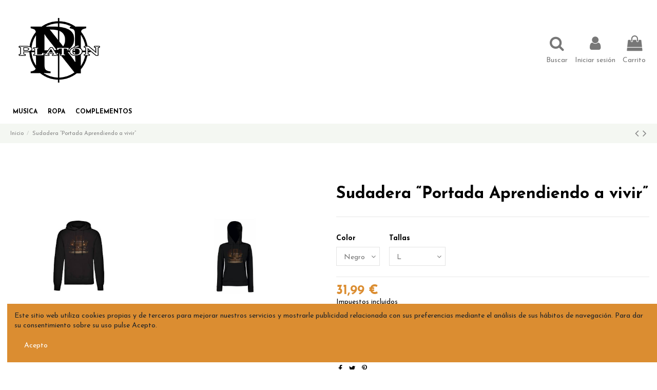

--- FILE ---
content_type: text/html; charset=utf-8
request_url: https://www.lawebdehabitus.com/platon/inicio/3257-35425-sudadera-portada-aprendiendo-a-vivir.html
body_size: 14177
content:
<!doctype html>
<html lang="es">

<head>
    
        
  <meta charset="utf-8">


  <meta http-equiv="x-ua-compatible" content="ie=edge">



  


  
  



  <title>Sudadera “Portada Aprendiendo a vivir” Color Negro Tallas L</title>
  
    
  
  
    
  
  <meta name="description" content="">
  <meta name="keywords" content="">
    
      <link rel="canonical" href="https://www.lawebdehabitus.com/platon/inicio/3257-sudadera-portada-aprendiendo-a-vivir.html">
    

  
      

  
    <script type="application/ld+json">
  {
    "@context": "https://schema.org",
    "@id": "#store-organization",
    "@type": "Organization",
    "name" : "La Web de Habitus",
    "url" : "https://www.lawebdehabitus.com/platon/",
  
      "logo": {
        "@type": "ImageObject",
        "url":"https://www.lawebdehabitus.com/platon/img/logo-171516903867.jpg"
      }
      }
</script>

<script type="application/ld+json">
  {
    "@context": "https://schema.org",
    "@type": "WebPage",
    "isPartOf": {
      "@type": "WebSite",
      "url":  "https://www.lawebdehabitus.com/platon/",
      "name": "La Web de Habitus"
    },
    "name": "Sudadera “Portada Aprendiendo a vivir” Color Negro Tallas L",
    "url":  "https://www.lawebdehabitus.com/platon/inicio/3257-35425-sudadera-portada-aprendiendo-a-vivir.html"
  }
</script>


  <script type="application/ld+json">
    {
      "@context": "https://schema.org",
      "@type": "BreadcrumbList",
      "itemListElement": [
                  {
            "@type": "ListItem",
            "position": 1,
            "name": "Inicio",
            "item": "https://www.lawebdehabitus.com/platon/"
          },              {
            "@type": "ListItem",
            "position": 2,
            "name": "Sudadera “Portada Aprendiendo a vivir”",
            "item": "https://www.lawebdehabitus.com/platon/inicio/3257-35425-sudadera-portada-aprendiendo-a-vivir.html#/color-negro/tallas-l"
          }          ]
    }
  </script>


  

  
        <script type="application/ld+json">
  {
    "@context": "https://schema.org/",
    "@type": "Product",
    "@id": "#product-snippet-id",
    "name": "Sudadera “Portada Aprendiendo a vivir”",
    "description": "",
    "category": "Inicio",
    "image" :"https://www.lawebdehabitus.com/platon/9358-home_default/sudadera-portada-aprendiendo-a-vivir.jpg",    "sku": "PLATON",
    "mpn": "PLATON"
        ,
    "brand": {
      "@type": "Brand",
      "name": "La Web de Habitus"
    }
            ,
    "weight": {
        "@context": "https://schema.org",
        "@type": "QuantitativeValue",
        "value": "0.600000",
        "unitCode": "kg"
    }
        ,
    "offers": {
      "@type": "Offer",
      "priceCurrency": "EUR",
      "name": "Sudadera “Portada Aprendiendo a vivir”",
      "price": "31.99",
      "url": "https://www.lawebdehabitus.com/platon/inicio/3257-35425-sudadera-portada-aprendiendo-a-vivir.html#/11-color-negro/28-tallas-l",
      "priceValidUntil": "2026-02-05",
              "image": ["https://www.lawebdehabitus.com/platon/9358-thickbox_default/sudadera-portada-aprendiendo-a-vivir.jpg","https://www.lawebdehabitus.com/platon/9357-thickbox_default/sudadera-portada-aprendiendo-a-vivir.jpg"],
            "sku": "PLATON",
      "mpn": "PLATON",
                    "availability": "https://schema.org/InStock",
      "seller": {
        "@type": "Organization",
        "name": "La Web de Habitus"
      }
    }
      }
</script>


  
    
  



    <meta property="og:type" content="product">
    <meta property="og:url" content="https://www.lawebdehabitus.com/platon/inicio/3257-35425-sudadera-portada-aprendiendo-a-vivir.html">
    <meta property="og:title" content="Sudadera “Portada Aprendiendo a vivir” Color Negro Tallas L">
    <meta property="og:site_name" content="La Web de Habitus">
    <meta property="og:description" content="">
            <meta property="og:image" content="https://www.lawebdehabitus.com/platon/9358-thickbox_default/sudadera-portada-aprendiendo-a-vivir.jpg">
        <meta property="og:image:width" content="1100">
        <meta property="og:image:height" content="1422">
    




      <meta name="viewport" content="initial-scale=1,user-scalable=no,maximum-scale=1,width=device-width">
  


  <meta name="theme-color" content="rgba(0,0,0,0.09)">
  <meta name="msapplication-navbutton-color" content="rgba(0,0,0,0.09)">


  <link rel="icon" type="image/vnd.microsoft.icon" href="https://www.lawebdehabitus.com/platon/img/favicon-1.ico?1715169038">
  <link rel="shortcut icon" type="image/x-icon" href="https://www.lawebdehabitus.com/platon/img/favicon-1.ico?1715169038">
    




    <link rel="stylesheet" href="https://www.lawebdehabitus.com/platon/themes/warehouse/assets/cache/theme-45348364.css" type="text/css" media="all">




<link rel="preload" as="font"
      href="/platon/themes/warehouse/assets/css/font-awesome/fonts/fontawesome-webfont.woff?v=4.7.0"
      type="font/woff" crossorigin="anonymous">
<link rel="preload" as="font"
      href="/platon/themes/warehouse/assets/css/font-awesome/fonts/fontawesome-webfont.woff2?v=4.7.0"
      type="font/woff2" crossorigin="anonymous">


<link  rel="preload stylesheet"  as="style" href="/platon/themes/warehouse/assets/css/font-awesome/css/font-awesome-preload.css"
       type="text/css" crossorigin="anonymous">





  

  <script>
        var elementorFrontendConfig = {"isEditMode":"","stretchedSectionContainer":"","instagramToken":false,"is_rtl":false,"ajax_csfr_token_url":"https:\/\/www.lawebdehabitus.com\/platon\/module\/iqitelementor\/Actions?process=handleCsfrToken&ajax=1"};
        var iqitTheme = {"rm_sticky":"0","rm_breakpoint":0,"op_preloader":"0","cart_style":"floating","cart_confirmation":"modal","h_layout":"3","f_fixed":"","f_layout":"2","h_absolute":"0","h_sticky":"menu","hw_width":"inherit","mm_content":"accordion","hm_submenu_width":"fullwidth","h_search_type":"box","pl_lazyload":true,"pl_infinity":true,"pl_rollover":true,"pl_crsl_autoplay":false,"pl_slider_ld":5,"pl_slider_d":4,"pl_slider_t":3,"pl_slider_p":2,"pp_thumbs":"bottom","pp_zoom":"inner","pp_image_layout":"column","pp_tabs":"tabha","pl_grid_qty":false};
        var iqitcountdown_days = "d.";
        var iqitextendedproduct = {"speed":"70","hook":"modal"};
        var iqitfdc_from = 0;
        var iqitmegamenu = {"sticky":"false","containerSelector":"#wrapper > .container"};
        var iqitwishlist = {"nbProducts":0};
        var prestashop = {"cart":{"products":[],"totals":{"total":{"type":"total","label":"Total","amount":0,"value":"0,00\u00a0\u20ac"},"total_including_tax":{"type":"total","label":"Total (impuestos incl.)","amount":0,"value":"0,00\u00a0\u20ac"},"total_excluding_tax":{"type":"total","label":"Total (impuestos excl.)","amount":0,"value":"0,00\u00a0\u20ac"}},"subtotals":{"products":{"type":"products","label":"Subtotal","amount":0,"value":"0,00\u00a0\u20ac"},"discounts":null,"shipping":{"type":"shipping","label":"Transporte","amount":0,"value":""},"tax":null},"products_count":0,"summary_string":"0 art\u00edculos","vouchers":{"allowed":1,"added":[]},"discounts":[],"minimalPurchase":0,"minimalPurchaseRequired":""},"currency":{"id":1,"name":"Euro","iso_code":"EUR","iso_code_num":"978","sign":"\u20ac"},"customer":{"lastname":null,"firstname":null,"email":null,"birthday":null,"newsletter":null,"newsletter_date_add":null,"optin":null,"website":null,"company":null,"siret":null,"ape":null,"is_logged":false,"gender":{"type":null,"name":null},"addresses":[]},"language":{"name":"Castellano (Spanish)","iso_code":"es","locale":"es-ES","language_code":"es","is_rtl":"0","date_format_lite":"d\/m\/Y","date_format_full":"d\/m\/Y H:i:s","id":1},"page":{"title":"","canonical":"https:\/\/www.lawebdehabitus.com\/platon\/inicio\/3257-sudadera-portada-aprendiendo-a-vivir.html","meta":{"title":"Sudadera \u201cPortada Aprendiendo a vivir\u201d Color Negro Tallas L","description":"","keywords":"","robots":"index"},"page_name":"product","body_classes":{"lang-es":true,"lang-rtl":false,"country-ES":true,"currency-EUR":true,"layout-full-width":true,"page-product":true,"tax-display-enabled":true,"product-id-3257":true,"product-Sudadera \u201cPortada Aprendiendo a vivir\u201d":true,"product-id-category-2":true,"product-id-manufacturer-0":true,"product-id-supplier-0":true,"product-available-for-order":true},"admin_notifications":[]},"shop":{"name":"La Web de Habitus","logo":"https:\/\/www.lawebdehabitus.com\/platon\/img\/logo-171516903867.jpg","stores_icon":"https:\/\/www.lawebdehabitus.com\/platon\/img\/logo_stores.png","favicon":"https:\/\/www.lawebdehabitus.com\/platon\/img\/favicon-1.ico"},"urls":{"base_url":"https:\/\/www.lawebdehabitus.com\/platon\/","current_url":"https:\/\/www.lawebdehabitus.com\/platon\/inicio\/3257-35425-sudadera-portada-aprendiendo-a-vivir.html","shop_domain_url":"https:\/\/www.lawebdehabitus.com","img_ps_url":"https:\/\/www.lawebdehabitus.com\/platon\/img\/","img_cat_url":"https:\/\/www.lawebdehabitus.com\/platon\/img\/c\/","img_lang_url":"https:\/\/www.lawebdehabitus.com\/platon\/img\/l\/","img_prod_url":"https:\/\/www.lawebdehabitus.com\/platon\/img\/p\/","img_manu_url":"https:\/\/www.lawebdehabitus.com\/platon\/img\/m\/","img_sup_url":"https:\/\/www.lawebdehabitus.com\/platon\/img\/su\/","img_ship_url":"https:\/\/www.lawebdehabitus.com\/platon\/img\/s\/","img_store_url":"https:\/\/www.lawebdehabitus.com\/platon\/img\/st\/","img_col_url":"https:\/\/www.lawebdehabitus.com\/platon\/img\/co\/","img_url":"https:\/\/www.lawebdehabitus.com\/platon\/themes\/warehouse\/assets\/img\/","css_url":"https:\/\/www.lawebdehabitus.com\/platon\/themes\/warehouse\/assets\/css\/","js_url":"https:\/\/www.lawebdehabitus.com\/platon\/themes\/warehouse\/assets\/js\/","pic_url":"https:\/\/www.lawebdehabitus.com\/platon\/upload\/","pages":{"address":"https:\/\/www.lawebdehabitus.com\/platon\/direccion","addresses":"https:\/\/www.lawebdehabitus.com\/platon\/direcciones","authentication":"https:\/\/www.lawebdehabitus.com\/platon\/iniciar-sesion","cart":"https:\/\/www.lawebdehabitus.com\/platon\/carrito","category":"https:\/\/www.lawebdehabitus.com\/platon\/index.php?controller=category","cms":"https:\/\/www.lawebdehabitus.com\/platon\/index.php?controller=cms","contact":"https:\/\/www.lawebdehabitus.com\/platon\/contactenos","discount":"https:\/\/www.lawebdehabitus.com\/platon\/descuento","guest_tracking":"https:\/\/www.lawebdehabitus.com\/platon\/seguimiento-pedido-invitado","history":"https:\/\/www.lawebdehabitus.com\/platon\/historial-compra","identity":"https:\/\/www.lawebdehabitus.com\/platon\/datos-personales","index":"https:\/\/www.lawebdehabitus.com\/platon\/","my_account":"https:\/\/www.lawebdehabitus.com\/platon\/mi-cuenta","order_confirmation":"https:\/\/www.lawebdehabitus.com\/platon\/confirmacion-pedido","order_detail":"https:\/\/www.lawebdehabitus.com\/platon\/index.php?controller=order-detail","order_follow":"https:\/\/www.lawebdehabitus.com\/platon\/seguimiento-pedido","order":"https:\/\/www.lawebdehabitus.com\/platon\/pedido","order_return":"https:\/\/www.lawebdehabitus.com\/platon\/index.php?controller=order-return","order_slip":"https:\/\/www.lawebdehabitus.com\/platon\/facturas-abono","pagenotfound":"https:\/\/www.lawebdehabitus.com\/platon\/pagina-no-encontrada","password":"https:\/\/www.lawebdehabitus.com\/platon\/recuperar-contrase\u00f1a","pdf_invoice":"https:\/\/www.lawebdehabitus.com\/platon\/index.php?controller=pdf-invoice","pdf_order_return":"https:\/\/www.lawebdehabitus.com\/platon\/index.php?controller=pdf-order-return","pdf_order_slip":"https:\/\/www.lawebdehabitus.com\/platon\/index.php?controller=pdf-order-slip","prices_drop":"https:\/\/www.lawebdehabitus.com\/platon\/productos-rebajados","product":"https:\/\/www.lawebdehabitus.com\/platon\/index.php?controller=product","search":"https:\/\/www.lawebdehabitus.com\/platon\/busqueda","sitemap":"https:\/\/www.lawebdehabitus.com\/platon\/mapa del sitio","stores":"https:\/\/www.lawebdehabitus.com\/platon\/tiendas","supplier":"https:\/\/www.lawebdehabitus.com\/platon\/proveedor","register":"https:\/\/www.lawebdehabitus.com\/platon\/iniciar-sesion?create_account=1","order_login":"https:\/\/www.lawebdehabitus.com\/platon\/pedido?login=1"},"alternative_langs":[],"theme_assets":"\/platon\/themes\/warehouse\/assets\/","actions":{"logout":"https:\/\/www.lawebdehabitus.com\/platon\/?mylogout="},"no_picture_image":{"bySize":{"small_default":{"url":"https:\/\/www.lawebdehabitus.com\/platon\/img\/p\/es-default-small_default.jpg","width":98,"height":127},"cart_default":{"url":"https:\/\/www.lawebdehabitus.com\/platon\/img\/p\/es-default-cart_default.jpg","width":125,"height":162},"home_default":{"url":"https:\/\/www.lawebdehabitus.com\/platon\/img\/p\/es-default-home_default.jpg","width":236,"height":305},"large_default":{"url":"https:\/\/www.lawebdehabitus.com\/platon\/img\/p\/es-default-large_default.jpg","width":381,"height":492},"medium_default":{"url":"https:\/\/www.lawebdehabitus.com\/platon\/img\/p\/es-default-medium_default.jpg","width":452,"height":584},"thickbox_default":{"url":"https:\/\/www.lawebdehabitus.com\/platon\/img\/p\/es-default-thickbox_default.jpg","width":1100,"height":1422}},"small":{"url":"https:\/\/www.lawebdehabitus.com\/platon\/img\/p\/es-default-small_default.jpg","width":98,"height":127},"medium":{"url":"https:\/\/www.lawebdehabitus.com\/platon\/img\/p\/es-default-large_default.jpg","width":381,"height":492},"large":{"url":"https:\/\/www.lawebdehabitus.com\/platon\/img\/p\/es-default-thickbox_default.jpg","width":1100,"height":1422},"legend":""}},"configuration":{"display_taxes_label":true,"display_prices_tax_incl":true,"is_catalog":false,"show_prices":true,"opt_in":{"partner":false},"quantity_discount":{"type":"discount","label":"Descuento unitario"},"voucher_enabled":1,"return_enabled":0},"field_required":[],"breadcrumb":{"links":[{"title":"Inicio","url":"https:\/\/www.lawebdehabitus.com\/platon\/"},{"title":"Sudadera \u201cPortada Aprendiendo a vivir\u201d","url":"https:\/\/www.lawebdehabitus.com\/platon\/inicio\/3257-35425-sudadera-portada-aprendiendo-a-vivir.html#\/color-negro\/tallas-l"}],"count":2},"link":{"protocol_link":"https:\/\/","protocol_content":"https:\/\/"},"time":1769004786,"static_token":"2c8a8f8d473662660c9a5489731ebca3","token":"bb9a995316dd56a69e9bfb015c72b212","debug":false};
        var psemailsubscription_subscription = "https:\/\/www.lawebdehabitus.com\/platon\/module\/ps_emailsubscription\/subscription";
      </script>



  



    
            <meta property="product:pretax_price:amount" content="26.438017">
        <meta property="product:pretax_price:currency" content="EUR">
        <meta property="product:price:amount" content="31.99">
        <meta property="product:price:currency" content="EUR">
                <meta property="product:weight:value" content="0.600000">
        <meta property="product:weight:units" content="kg">
    
    

    </head>

    <body id="product" class="lang-es country-es currency-eur layout-full-width page-product tax-display-enabled product-id-3257 product-sudadera-portada-aprendiendo-a-vivir- product-id-category-2 product-id-manufacturer-0 product-id-supplier-0 product-available-for-order body-desktop-header-style-w-3       customer-not-logged">


    




    


<main id="main-page-content"  >
    
            

    <header id="header" class="desktop-header-style-w-3">
        
            
  <div class="header-banner">
    
  </div>




            <div class="container">
        <nav class="header-nav">
    
        <div class="row justify-content-between">
            <div class="col col-auto col-md left-nav">
                                
            </div>
            <div class="col col-auto center-nav text-center">
                
             </div>
            <div class="col col-auto col-md right-nav text-right">
                <div class="d-inline-block">
    <a href="//www.lawebdehabitus.com/platon/module/iqitwishlist/view">
        <i class="fa fa-heart-o fa-fw" aria-hidden="true"></i> Lista de deseos (<span
                id="iqitwishlist-nb"></span>)
    </a>
</div>

             </div>
        </div>

                        </nav>
            </div>
        



<div id="desktop-header" class="desktop-header-style-3">
    
            
<div class="header-top">
    <div id="desktop-header-container" class="container">
        <div class="row align-items-center">
                            <div class="col col-auto col-header-left">
                    <div id="desktop_logo">
                        
  <a href="https://www.lawebdehabitus.com/platon/">
    <img class="logo img-fluid"
         src="https://www.lawebdehabitus.com/platon/img/logo-171516903867.jpg"
                  alt="La Web de Habitus"
         width="200"
         height="126"
    >
  </a>

                    </div>
                    
                </div>
                <div class="col col-header-center">
                                        
                </div>
                        <div class="col col-auto col-header-right">
                <div class="row no-gutters justify-content-end">
                                            <div id="header-search-btn" class="col col-auto header-btn-w header-search-btn-w">
    <a data-toggle="dropdown" id="header-search-btn-drop"  class="header-btn header-search-btn" data-display="static">
        <i class="fa fa-search fa-fw icon" aria-hidden="true"></i>
        <span class="title">Buscar</span>
    </a>
            <div class="dropdown-content dropdown-menu dropdown-search">
            
<!-- Block search module TOP -->
<div id="search_widget" class="search-widget" data-search-controller-url="https://www.lawebdehabitus.com/platon/module/iqitsearch/searchiqit">
    <form method="get" action="https://www.lawebdehabitus.com/platon/module/iqitsearch/searchiqit">
        <div class="input-group">
            <input type="text" name="s" value="" data-all-text="Mostrar todos los resultados"
                   data-blog-text="Entrada en el blog"
                   data-product-text="Artículos"
                   data-brands-text="Marca"
                   autocomplete="off" autocorrect="off" autocapitalize="off" spellcheck="false"
                   placeholder="Busca un artículo" class="form-control form-search-control" />
            <button type="submit" class="search-btn">
                <i class="fa fa-search"></i>
            </button>
        </div>
    </form>
</div>
<!-- /Block search module TOP -->

        </div>
    </div>
                    
                    
                                            <div id="header-user-btn" class="col col-auto header-btn-w header-user-btn-w">
            <a href="https://www.lawebdehabitus.com/platon/mi-cuenta"
           title="Acceda a su cuenta de cliente"
           rel="nofollow" class="header-btn header-user-btn">
            <i class="fa fa-user fa-fw icon" aria-hidden="true"></i>
            <span class="title">Iniciar sesión</span>
        </a>
    </div>









                                        

                    

                                            
                                                    <div id="ps-shoppingcart-wrapper" class="col col-auto">
    <div id="ps-shoppingcart"
         class="header-btn-w header-cart-btn-w ps-shoppingcart dropdown">
         <div id="blockcart" class="blockcart cart-preview"
         data-refresh-url="//www.lawebdehabitus.com/platon/module/ps_shoppingcart/ajax">
        <a id="cart-toogle" class="cart-toogle header-btn header-cart-btn" data-toggle="dropdown" data-display="static">
            <i class="fa fa-shopping-bag fa-fw icon" aria-hidden="true"><span class="cart-products-count-btn  d-none">0</span></i>
            <span class="info-wrapper">
            <span class="title">Carrito</span>
            <span class="cart-toggle-details">
            <span class="text-faded cart-separator"> / </span>
                            Vacio
                        </span>
            </span>
        </a>
        <div id="_desktop_blockcart-content" class="dropdown-menu-custom dropdown-menu">
    <div id="blockcart-content" class="blockcart-content" >
        <div class="cart-title">
            <span class="modal-title">Tu carrito</span>
            <button type="button" id="js-cart-close" class="close">
                <span>×</span>
            </button>
            <hr>
        </div>
                    <span class="no-items">No hay más artículos en su carrito</span>
            </div>
</div> </div>




    </div>
</div>
                                                
                                    </div>
                
            </div>
            <div class="col-12">
                <div class="row">
                    
                </div>
            </div>
        </div>
    </div>
</div>
<div class="container iqit-megamenu-container"><div id="iqitmegamenu-wrapper" class="iqitmegamenu-wrapper iqitmegamenu-all">
	<div class="container container-iqitmegamenu">
		<div id="iqitmegamenu-horizontal" class="iqitmegamenu  clearfix" role="navigation">

						
			<nav id="cbp-hrmenu" class="cbp-hrmenu cbp-horizontal cbp-hrsub-narrow">
				<ul>
											<li id="cbp-hrmenu-tab-267"
							class="cbp-hrmenu-tab cbp-hrmenu-tab-267 ">
							<a href="https://www.lawebdehabitus.com/platon/1808-musica" class="nav-link" 
										>
										

										<span class="cbp-tab-title">
											MUSICA</span>
																			</a>
																</li>
												<li id="cbp-hrmenu-tab-268"
							class="cbp-hrmenu-tab cbp-hrmenu-tab-268 ">
							<a href="https://www.lawebdehabitus.com/platon/1585-ropa" class="nav-link" 
										>
										

										<span class="cbp-tab-title">
											ROPA</span>
																			</a>
																</li>
												<li id="cbp-hrmenu-tab-269"
							class="cbp-hrmenu-tab cbp-hrmenu-tab-269 ">
							<a href="https://www.lawebdehabitus.com/platon/1586-complementos" class="nav-link" 
										>
										

										<span class="cbp-tab-title">
											COMPLEMENTOS</span>
																			</a>
																</li>
											</ul>
				</nav>
			</div>
		</div>
		<div id="sticky-cart-wrapper"></div>
	</div>

		<div id="_desktop_iqitmegamenu-mobile">
		<div id="iqitmegamenu-mobile"
			class="mobile-menu js-mobile-menu  d-flex flex-column">

			<div class="mm-panel__header  mobile-menu__header-wrapper px-2 py-2">
				<div class="mobile-menu__header js-mobile-menu__header">

					<button type="button" class="mobile-menu__back-btn js-mobile-menu__back-btn btn">
						<span aria-hidden="true" class="fa fa-angle-left  align-middle mr-4"></span>
						<span class="mobile-menu__title js-mobile-menu__title paragraph-p1 align-middle"></span>
					</button>
					
				</div>
				<button type="button" class="btn btn-icon mobile-menu__close js-mobile-menu__close" aria-label="Close"
					data-toggle="dropdown">
					<span aria-hidden="true" class="fa fa-times"></span>
				</button>
			</div>

			<div class="position-relative mobile-menu__content flex-grow-1 mx-c16 my-c24 ">
				<ul
					class=" w-100  m-0 mm-panel__scroller mobile-menu__scroller px-4 py-4">
					<li class="mobile-menu__above-content"></li>
													



			
	<li class="mobile-menu__tab  d-flex flex-wrap js-mobile-menu__tab"><a  href="https://www.lawebdehabitus.com/platon/"  class="flex-fill mobile-menu__link ">Inicio</a></li>	
												<li class="mobile-menu__below-content"> </li>
				</ul>
			</div>

			<div class="js-top-menu-bottom mobile-menu__footer justify-content-between px-4 py-4">
				

			<div class="d-flex align-items-start mobile-menu__language-currency js-mobile-menu__language-currency">

			
									


<div class="mobile-menu__language-selector d-inline-block mr-4">
    Castellano
    <div class="mobile-menu__language-currency-dropdown">
        <ul>
                                             </ul>
    </div>
</div>							

			
									

<div class="mobile-menu__currency-selector d-inline-block">
    EUR     €    <div class="mobile-menu__language-currency-dropdown">
        <ul>
                                                </ul>
    </div>
</div>							

			</div>


			<div class="mobile-menu__user">
			<a href="https://www.lawebdehabitus.com/platon/mi-cuenta" class="text-reset"><i class="fa fa-user" aria-hidden="true"></i>
				
									Iniciar sesión
								
			</a>
			</div>


			</div>
		</div>
	</div></div>


    </div>



    <div id="mobile-header" class="mobile-header-style-3">
                    <div class="container">
    <div class="mobile-main-bar">
        <div class="col-mobile-logo text-center">
            
  <a href="https://www.lawebdehabitus.com/platon/">
    <img class="logo img-fluid"
         src="https://www.lawebdehabitus.com/platon/img/logo-171516903867.jpg"
                  alt="La Web de Habitus"
         width="200"
         height="126"
    >
  </a>

        </div>
    </div>
</div>
<div id="mobile-header-sticky">
    <div class="mobile-buttons-bar">
        <div class="container">
            <div class="row no-gutters align-items-center row-mobile-buttons">
                            <div class="col  col-mobile-btn col-mobile-btn-menu text-center col-mobile-menu-dropdown js-col-mobile-menu-dropdown">
                    <a class="m-nav-btn js-m-nav-btn-menu"  data-toggle="dropdown" data-display="static"><i class="fa fa-bars" aria-hidden="true"></i>
                        <span>Menu</span></a>
                    <div id="mobile_menu_click_overlay"></div>
                    <div id="_mobile_iqitmegamenu-mobile" class="text-left dropdown-menu-custom dropdown-menu"></div>
                </div>
                <div id="mobile-btn-search" class="col col-mobile-btn col-mobile-btn-search text-center">
                    <a class="m-nav-btn" data-toggle="dropdown" data-display="static"><i class="fa fa-search" aria-hidden="true"></i>
                        <span>Buscar</span></a>
                    <div id="search-widget-mobile" class="dropdown-content dropdown-menu dropdown-mobile search-widget">
                        
                                                    
<!-- Block search module TOP -->
<form method="get" action="https://www.lawebdehabitus.com/platon/module/iqitsearch/searchiqit">
    <div class="input-group">
        <input type="text" name="s" value=""
               placeholder="Buscar"
               data-all-text="Show all results"
               data-blog-text="Blog post"
               data-product-text="Product"
               data-brands-text="Marca"
               autocomplete="off" autocorrect="off" autocapitalize="off" spellcheck="false"
               class="form-control form-search-control">
        <button type="submit" class="search-btn">
            <i class="fa fa-search"></i>
        </button>
    </div>
</form>
<!-- /Block search module TOP -->

                                                
                    </div>
            


                </div>
           
                <div class="col col-mobile-btn col-mobile-btn-account text-center">
                    <a href="https://www.lawebdehabitus.com/platon/mi-cuenta" class="m-nav-btn"><i class="fa fa-user" aria-hidden="true"></i>
                        <span>     
                                                            Iniciar sesión
                                                        </span></a>
                </div>
                 

                                <div class="col col-mobile-btn col-mobile-btn-cart ps-shoppingcart text-center dropdown">
                   <div id="mobile-cart-wrapper">
                    <a id="mobile-cart-toogle" class="m-nav-btn" data-display="static" data-toggle="dropdown"><i class="fa fa-shopping-bag mobile-bag-icon" aria-hidden="true"><span id="mobile-cart-products-count" class="cart-products-count cart-products-count-btn">
                                
                                                                    0
                                                                
                            </span></i>
                        <span>Carrito</span></a>
                    <div id="_mobile_blockcart-content" class="dropdown-menu-custom dropdown-menu"></div>
                   </div>
                </div>
                            </div>
        </div>
    </div>
</div>            </div>



        
    </header>
    

    <section id="wrapper">
        
        

<nav data-depth="2" class="breadcrumb">
            <div class="container-fluid">
                <div class="row align-items-center">
                <div class="col">
                    <ol>
                        
                            


                                 
                                                                            <li>
                                            <a href="https://www.lawebdehabitus.com/platon/"><span>Inicio</span></a>
                                        </li>
                                                                    

                            


                                 
                                                                            <li>
                                            <span>Sudadera “Portada Aprendiendo a vivir”</span>
                                        </li>
                                                                    

                                                    
                    </ol>
                </div>
                <div class="col col-auto"> <div id="iqitproductsnav">
            <a href="https://www.lawebdehabitus.com/platon/inicio/3256-35395-sudadera-el-espectador-de-tu-vuelo-.html#/color-negro/tallas-l" title="Previous product">
           <i class="fa fa-angle-left" aria-hidden="true"></i>        </a>
                <a href="https://www.lawebdehabitus.com/platon/inicio/3258-35444-camiseta-portada-aprendiendo-a-vivir.html#/color-negro/tallas-l" title="Next product">
             <i class="fa fa-angle-right" aria-hidden="true"></i>        </a>
    </div>


</div>
            </div>
                    </div>
        </nav>


        <div id="inner-wrapper" class="container">
            
            
                
   <aside id="notifications">
        
        
        
      
  </aside>
              

            

                
    <div id="content-wrapper" class="js-content-wrapper">
        
        
    <section id="main">
        <div id="product-preloader"><i class="fa fa-circle-o-notch fa-spin"></i></div>
        <div id="main-product-wrapper" class="product-container js-product-container">
        <meta content="https://www.lawebdehabitus.com/platon/inicio/3257-35425-sudadera-portada-aprendiendo-a-vivir.html#/11-color-negro/28-tallas-l">


        <div class="row product-info-row">
            <div class="col-md-6 col-product-image">
                
                        

                            
                                    <div class="images-container js-images-container">
            
    <div class="product-cover">

        

    <ul class="product-flags js-product-flags">
            </ul>


        <div id="product-images-large" class="product-images-large swiper-container column-images">
            <div id="swiper-wrapper-column-images" class="swiper-wrapper">
            
                                                            <div class="product-lmage-large swiper-slide   js-thumb-selected">
                            <div class="easyzoom easyzoom-product">
                                <a href="https://www.lawebdehabitus.com/platon/9358-thickbox_default/sudadera-portada-aprendiendo-a-vivir.jpg" class="js-easyzoom-trigger" rel="nofollow"></a>
                            </div>
                            <a class="expander" data-toggle="modal"  data-image-large-src="https://www.lawebdehabitus.com/platon/9358-thickbox_default/sudadera-portada-aprendiendo-a-vivir.jpg" data-target="#product-modal"><span><i class="fa fa-expand" aria-hidden="true"></i></span></a>                            <img
                                    data-src="https://www.lawebdehabitus.com/platon/9358-large_default/sudadera-portada-aprendiendo-a-vivir.jpg"
                                    data-image-large-src="https://www.lawebdehabitus.com/platon/9358-thickbox_default/sudadera-portada-aprendiendo-a-vivir.jpg"
                                    alt="Sudadera negra chico “Portada Aprendiendo a vivir”"
                                    title="Sudadera negra chico “Portada Aprendiendo a vivir”"
                                    content="https://www.lawebdehabitus.com/platon/9358-large_default/sudadera-portada-aprendiendo-a-vivir.jpg"
                                    width="381"
                                    height="492"
                                    src="data:image/svg+xml,%3Csvg xmlns='http://www.w3.org/2000/svg' viewBox='0 0 381 492'%3E%3C/svg%3E"
                                    class="img-fluid swiper-lazy js-lazy-product-image"
                            >
                        </div>
                                            <div class="product-lmage-large swiper-slide  ">
                            <div class="easyzoom easyzoom-product">
                                <a href="https://www.lawebdehabitus.com/platon/9357-thickbox_default/sudadera-portada-aprendiendo-a-vivir.jpg" class="js-easyzoom-trigger" rel="nofollow"></a>
                            </div>
                            <a class="expander" data-toggle="modal"  data-image-large-src="https://www.lawebdehabitus.com/platon/9357-thickbox_default/sudadera-portada-aprendiendo-a-vivir.jpg" data-target="#product-modal"><span><i class="fa fa-expand" aria-hidden="true"></i></span></a>                            <img
                                    data-src="https://www.lawebdehabitus.com/platon/9357-large_default/sudadera-portada-aprendiendo-a-vivir.jpg"
                                    data-image-large-src="https://www.lawebdehabitus.com/platon/9357-thickbox_default/sudadera-portada-aprendiendo-a-vivir.jpg"
                                    alt="Sudadera negra chica “Portada Aprendiendo a vivir”"
                                    title="Sudadera negra chica “Portada Aprendiendo a vivir”"
                                    content="https://www.lawebdehabitus.com/platon/9357-large_default/sudadera-portada-aprendiendo-a-vivir.jpg"
                                    width="381"
                                    height="492"
                                    src="data:image/svg+xml,%3Csvg xmlns='http://www.w3.org/2000/svg' viewBox='0 0 381 492'%3E%3C/svg%3E"
                                    class="img-fluid swiper-lazy js-lazy-product-image"
                            >
                        </div>
                                                    
            </div>
            <div class="swiper-button-prev swiper-button-inner-prev swiper-button-arrow no-quick-view-d-md-none"></div>
            <div class="swiper-button-next swiper-button-inner-next swiper-button-arrow no-quick-view-d-md-none"></div>
            <div class="swiper-pagination swiper-pagination-product no-quick-view-d-md-none"></div>
        </div>
    </div>

    </div>




                            

                            
                                <div class="after-cover-tumbnails text-center">    









</div>
                            

                            
                                <div class="after-cover-tumbnails2 mt-4"></div>
                            
                        
                
            </div>

            <div class="col-md-6 col-product-info">
                <div id="col-product-info">
                
                    <div class="product_header_container clearfix">

                        
                                                    

                        
                        <h1 class="h1 page-title"><span>Sudadera “Portada Aprendiendo a vivir”</span></h1>
                    
                        
                                                                                

                        
                            
                        

                                            </div>
                

                <div class="product-information">
                    
                        <div id="product-description-short-3257"
                              class="rte-content product-description"></div>
                    

                    
                    <div class="product-actions js-product-actions">
                        
                            <form action="https://www.lawebdehabitus.com/platon/carrito" method="post" id="add-to-cart-or-refresh">
                                <input type="hidden" name="token" value="2c8a8f8d473662660c9a5489731ebca3">
                                <input type="hidden" name="id_product" value="3257"
                                       id="product_page_product_id">
                                <input type="hidden" name="id_customization" value="0" id="product_customization_id" class="js-product-customization-id">

                                
                                    
                                    <div class="product-variants js-product-variants">

                    <div class="clearfix product-variants-item product-variants-item-2">
            <span class="form-control-label">   Color</span>
                            <div class="custom-select2">
                <select
                        id="group_2"
                        aria-label="   Color"
                        data-product-attribute="2"
                        name="group[2]"
                        class="form-control form-control-select">
                                            <option value="11"
                                title="Negro" selected="selected" >Negro

                      </option>
                                    </select>
                </div>
                    </div>
                            <div class="clearfix product-variants-item product-variants-item-1">
            <span class="form-control-label">    Tallas</span>
                            <div class="custom-select2">
                <select
                        id="group_1"
                        aria-label="    Tallas"
                        data-product-attribute="1"
                        name="group[1]"
                        class="form-control form-control-select">
                                            <option value="26"
                                title="S " >S 

                      </option>
                                            <option value="27"
                                title="M " >M 

                      </option>
                                            <option value="28"
                                title="L" selected="selected" >L

                      </option>
                                            <option value="29"
                                title="XL" >XL

                      </option>
                                            <option value="30"
                                title="XXL" >XXL

                      </option>
                                            <option value="31"
                                title="Chica - S" >Chica - S

                      </option>
                                            <option value="32"
                                title="Chica - M" >Chica - M

                      </option>
                                            <option value="33"
                                title="Chica - L" >Chica - L

                      </option>
                                            <option value="34"
                                title="Chica - XL" >Chica - XL

                      </option>
                                            <option value="45"
                                title="Niño_5/6" >Niño_5/6

                      </option>
                                            <option value="46"
                                title="Niño_7/8" >Niño_7/8

                      </option>
                                            <option value="47"
                                title="Niño_9/10" >Niño_9/10

                      </option>
                                    </select>
                </div>
                    </div>
            </div>




                                

                                
                                                                    

                                                                    <div class="product_p_price_container">
                                    
                                        


    <div class="product-prices js-product-prices">

        
                    


        
                    
                            
        

        
            <div class="">

                <div>
                    <span class="current-price"><span class="product-price current-price-value" content="31.99">
                                                                                      31,99 €
                                                    </span></span>
                                    </div>

                
                                    
            </div>
        

        
                    

        
                    

        
                    

        

            <div class="tax-shipping-delivery-label">
                                    Impuestos incluidos
                                        
                        
                                                                                                            </div>

        
            </div>






                                    
                                    </div>
                                
                                
                                    <div class="product-add-to-cart pt-3 js-product-add-to-cart">

            
            <div class="row extra-small-gutters product-quantity ">
                <div class="col col-12 col-sm-auto col-add-qty">
                    <div class="qty ">
                        <input
                                type="number"
                                name="qty"
                                id="quantity_wanted"
                                inputmode="numeric"
                                pattern="[0-9]*"
                                                                    value="1"
                                    min="1"
                                                                class="input-group "
                        >
                    </div>
                </div>
                <div class="col col-12 col-sm-auto col-add-btn ">
                    <div class="add">
                        <button
                                class="btn btn-primary btn-lg add-to-cart"
                                data-button-action="add-to-cart"
                                type="submit"
                                                        >
                            <i class="fa fa-shopping-bag fa-fw bag-icon" aria-hidden="true"></i>
                            <i class="fa fa-circle-o-notch fa-spin fa-fw spinner-icon" aria-hidden="true"></i>
                            Añadir al carrito
                        </button>

                    </div>
                </div>
                    <div class="col col-sm-auto col-add-wishlist">
        <button type="button" data-toggle="tooltip" data-placement="top"  title="Añadir a la lista de deseos"
           class="btn btn-secondary btn-lg btn-iconic btn-iqitwishlist-add js-iqitwishlist-add" data-animation="false" id="iqit-wishlist-product-btn"
           data-id-product="3257"
           data-id-product-attribute="35425"
           data-token="2c8a8f8d473662660c9a5489731ebca3"
           data-url="//www.lawebdehabitus.com/platon/module/iqitwishlist/actions">
            <i class="fa fa-heart-o not-added" aria-hidden="true"></i> <i class="fa fa-heart added"
                                                                          aria-hidden="true"></i>
        </button>
    </div>

            </div>
            
        

        
            <p class="product-minimal-quantity js-product-minimal-quantity">
                            </p>
        
    
</div>
                                

                                
                                    <section class="product-discounts js-product-discounts mb-3">
</section>


                                

                                
                            </form>
                            
                                <div class="product-additional-info js-product-additional-info">
  

      <div class="social-sharing">
      <ul>
                  <li class="facebook">
            <a href="https://www.facebook.com/sharer.php?u=https%3A%2F%2Fwww.lawebdehabitus.com%2Fplaton%2Finicio%2F3257-sudadera-portada-aprendiendo-a-vivir.html" title="Compartir" target="_blank" rel="nofollow noopener noreferrer">
                              <i class="fa fa-facebook" aria-hidden="true"></i>
                          </a>
          </li>
                  <li class="twitter">
            <a href="https://twitter.com/intent/tweet?text=Sudadera+%E2%80%9CPortada+Aprendiendo+a+vivir%E2%80%9D https%3A%2F%2Fwww.lawebdehabitus.com%2Fplaton%2Finicio%2F3257-sudadera-portada-aprendiendo-a-vivir.html" title="Tuitear" target="_blank" rel="nofollow noopener noreferrer">
                              <i class="fa fa-twitter" aria-hidden="true"></i>
                          </a>
          </li>
                  <li class="pinterest">
            <a href="https://www.pinterest.com/pin/create/button/?media=https%3A%2F%2Fwww.lawebdehabitus.com%2Fplaton%2F9358%2Fsudadera-portada-aprendiendo-a-vivir.jpg&amp;url=https%3A%2F%2Fwww.lawebdehabitus.com%2Fplaton%2Finicio%2F3257-sudadera-portada-aprendiendo-a-vivir.html" title="Pinterest" target="_blank" rel="nofollow noopener noreferrer">
                              <i class="fa fa-pinterest-p" aria-hidden="true"></i>
                          </a>
          </li>
              </ul>
    </div>
  



</div>
                            
                        

                        
                            
                        

                        
                    </div>
                </div>
                </div>
            </div>

            
        </div>

            

                                    

    <div class="tabs product-tabs">
    <a name="products-tab-anchor" id="products-tab-anchor"> &nbsp;</a>
        <ul id="product-infos-tabs" class="nav nav-tabs">
                                        
                                        <li class="nav-item  " id="product-details-tab-nav">
                <a class="nav-link active" data-toggle="tab"
                   href="#product-details-tab">
                    Detalles del producto
                </a>
            </li>
            
                                        
            
                    </ul>


        <div id="product-infos-tabs-content"  class="tab-content">
                        <div class="tab-pane  in active"
                 id="product-details-tab"
            >

                
                    <div id="product-details" data-product="{&quot;id_shop_default&quot;:&quot;67&quot;,&quot;id_manufacturer&quot;:&quot;0&quot;,&quot;id_supplier&quot;:&quot;0&quot;,&quot;reference&quot;:&quot;PLATON&quot;,&quot;is_virtual&quot;:&quot;0&quot;,&quot;delivery_in_stock&quot;:&quot;&quot;,&quot;delivery_out_stock&quot;:&quot;&quot;,&quot;id_category_default&quot;:&quot;2&quot;,&quot;on_sale&quot;:&quot;0&quot;,&quot;online_only&quot;:&quot;0&quot;,&quot;ecotax&quot;:0,&quot;minimal_quantity&quot;:&quot;1&quot;,&quot;low_stock_threshold&quot;:null,&quot;low_stock_alert&quot;:&quot;0&quot;,&quot;price&quot;:&quot;31,99\u00a0\u20ac&quot;,&quot;unity&quot;:&quot;&quot;,&quot;unit_price_ratio&quot;:&quot;0.000000&quot;,&quot;additional_shipping_cost&quot;:&quot;0.000000&quot;,&quot;customizable&quot;:&quot;0&quot;,&quot;text_fields&quot;:&quot;0&quot;,&quot;uploadable_files&quot;:&quot;0&quot;,&quot;redirect_type&quot;:&quot;404&quot;,&quot;id_type_redirected&quot;:&quot;0&quot;,&quot;available_for_order&quot;:&quot;1&quot;,&quot;available_date&quot;:null,&quot;show_condition&quot;:&quot;0&quot;,&quot;condition&quot;:&quot;new&quot;,&quot;show_price&quot;:&quot;1&quot;,&quot;indexed&quot;:&quot;1&quot;,&quot;visibility&quot;:&quot;both&quot;,&quot;cache_default_attribute&quot;:&quot;35425&quot;,&quot;advanced_stock_management&quot;:&quot;0&quot;,&quot;date_add&quot;:&quot;2021-04-20 14:10:48&quot;,&quot;date_upd&quot;:&quot;2024-12-30 17:53:02&quot;,&quot;pack_stock_type&quot;:&quot;3&quot;,&quot;meta_description&quot;:&quot;&quot;,&quot;meta_keywords&quot;:&quot;&quot;,&quot;meta_title&quot;:&quot;&quot;,&quot;link_rewrite&quot;:&quot;sudadera-portada-aprendiendo-a-vivir&quot;,&quot;name&quot;:&quot;Sudadera \u201cPortada Aprendiendo a vivir\u201d&quot;,&quot;description&quot;:&quot;&quot;,&quot;description_short&quot;:&quot;&quot;,&quot;available_now&quot;:&quot;&quot;,&quot;available_later&quot;:&quot;&quot;,&quot;id&quot;:3257,&quot;id_product&quot;:3257,&quot;out_of_stock&quot;:2,&quot;new&quot;:0,&quot;id_product_attribute&quot;:35425,&quot;quantity_wanted&quot;:1,&quot;extraContent&quot;:[],&quot;allow_oosp&quot;:0,&quot;category&quot;:&quot;inicio&quot;,&quot;category_name&quot;:&quot;Inicio&quot;,&quot;link&quot;:&quot;https:\/\/www.lawebdehabitus.com\/platon\/inicio\/3257-sudadera-portada-aprendiendo-a-vivir.html&quot;,&quot;attribute_price&quot;:0,&quot;price_tax_exc&quot;:26.438017,&quot;price_without_reduction&quot;:31.990001,&quot;reduction&quot;:0,&quot;specific_prices&quot;:false,&quot;quantity&quot;:50,&quot;quantity_all_versions&quot;:599,&quot;id_image&quot;:&quot;es-default&quot;,&quot;features&quot;:[{&quot;name&quot;:&quot;SUDADERA CHICO - Medidas aproximadas en cm&quot;,&quot;value&quot;:&quot;CHICO_S: 67 (largo) x 51 (ancho) - CHICO_M: 70 (largo) x 56 (ancho) - CHICO_L: 73 (largo) x 61 (ancho) - CHICO_XL: 76 (largo) x 63 (ancho) - CHICO_XXL: 79 (largo) x 68 (ancho)&quot;,&quot;id_feature&quot;:&quot;1&quot;,&quot;position&quot;:&quot;0&quot;},{&quot;name&quot;:&quot;SUDADERA CHICA - Medidas aproximadas en cm&quot;,&quot;value&quot;:&quot;CHICA_S: 62 (largo) x 48 (ancho) - CHICA_M: 65 (largo) x 51 (ancho) - CHICA_L: 66 (largo) x 53(ancho) - CHICA_XL: 68 (largo) x 56 (ancho)&quot;,&quot;id_feature&quot;:&quot;2&quot;,&quot;position&quot;:&quot;1&quot;},{&quot;name&quot;:&quot;SUDADERA NI\u00d1XS - Medidas aproximadas en cm&quot;,&quot;value&quot;:&quot;NI\u00d1XS 5\/6: 48 (largo) x 39 (ancho) - NI\u00d1XS 7\/8:  53 (largo) x 43 (ancho) - NI\u00d1XS 9\/11:  59 (largo) x 46 (ancho)&quot;,&quot;id_feature&quot;:&quot;3&quot;,&quot;position&quot;:&quot;2&quot;}],&quot;attachments&quot;:[],&quot;virtual&quot;:0,&quot;pack&quot;:0,&quot;packItems&quot;:[],&quot;nopackprice&quot;:0,&quot;customization_required&quot;:false,&quot;attributes&quot;:{&quot;2&quot;:{&quot;id_attribute&quot;:&quot;11&quot;,&quot;id_attribute_group&quot;:&quot;2&quot;,&quot;name&quot;:&quot;Negro&quot;,&quot;group&quot;:&quot;Color&quot;,&quot;reference&quot;:&quot;&quot;,&quot;ean13&quot;:&quot;&quot;,&quot;isbn&quot;:&quot;&quot;,&quot;upc&quot;:&quot;&quot;,&quot;mpn&quot;:&quot;&quot;},&quot;1&quot;:{&quot;id_attribute&quot;:&quot;28&quot;,&quot;id_attribute_group&quot;:&quot;1&quot;,&quot;name&quot;:&quot;L&quot;,&quot;group&quot;:&quot;Tallas&quot;,&quot;reference&quot;:&quot;&quot;,&quot;ean13&quot;:&quot;&quot;,&quot;isbn&quot;:&quot;&quot;,&quot;upc&quot;:&quot;&quot;,&quot;mpn&quot;:&quot;&quot;}},&quot;rate&quot;:21,&quot;tax_name&quot;:&quot;IVA ES 21%&quot;,&quot;ecotax_rate&quot;:0,&quot;unit_price&quot;:&quot;&quot;,&quot;customizations&quot;:{&quot;fields&quot;:[]},&quot;id_customization&quot;:0,&quot;is_customizable&quot;:false,&quot;show_quantities&quot;:false,&quot;quantity_label&quot;:&quot;Art\u00edculos&quot;,&quot;quantity_discounts&quot;:[],&quot;customer_group_discount&quot;:0,&quot;images&quot;:[{&quot;bySize&quot;:{&quot;small_default&quot;:{&quot;url&quot;:&quot;https:\/\/www.lawebdehabitus.com\/platon\/9358-small_default\/sudadera-portada-aprendiendo-a-vivir.jpg&quot;,&quot;width&quot;:98,&quot;height&quot;:127},&quot;cart_default&quot;:{&quot;url&quot;:&quot;https:\/\/www.lawebdehabitus.com\/platon\/9358-cart_default\/sudadera-portada-aprendiendo-a-vivir.jpg&quot;,&quot;width&quot;:125,&quot;height&quot;:162},&quot;home_default&quot;:{&quot;url&quot;:&quot;https:\/\/www.lawebdehabitus.com\/platon\/9358-home_default\/sudadera-portada-aprendiendo-a-vivir.jpg&quot;,&quot;width&quot;:236,&quot;height&quot;:305},&quot;large_default&quot;:{&quot;url&quot;:&quot;https:\/\/www.lawebdehabitus.com\/platon\/9358-large_default\/sudadera-portada-aprendiendo-a-vivir.jpg&quot;,&quot;width&quot;:381,&quot;height&quot;:492},&quot;medium_default&quot;:{&quot;url&quot;:&quot;https:\/\/www.lawebdehabitus.com\/platon\/9358-medium_default\/sudadera-portada-aprendiendo-a-vivir.jpg&quot;,&quot;width&quot;:452,&quot;height&quot;:584},&quot;thickbox_default&quot;:{&quot;url&quot;:&quot;https:\/\/www.lawebdehabitus.com\/platon\/9358-thickbox_default\/sudadera-portada-aprendiendo-a-vivir.jpg&quot;,&quot;width&quot;:1100,&quot;height&quot;:1422}},&quot;small&quot;:{&quot;url&quot;:&quot;https:\/\/www.lawebdehabitus.com\/platon\/9358-small_default\/sudadera-portada-aprendiendo-a-vivir.jpg&quot;,&quot;width&quot;:98,&quot;height&quot;:127},&quot;medium&quot;:{&quot;url&quot;:&quot;https:\/\/www.lawebdehabitus.com\/platon\/9358-large_default\/sudadera-portada-aprendiendo-a-vivir.jpg&quot;,&quot;width&quot;:381,&quot;height&quot;:492},&quot;large&quot;:{&quot;url&quot;:&quot;https:\/\/www.lawebdehabitus.com\/platon\/9358-thickbox_default\/sudadera-portada-aprendiendo-a-vivir.jpg&quot;,&quot;width&quot;:1100,&quot;height&quot;:1422},&quot;legend&quot;:&quot;Sudadera negra chico \u201cPortada Aprendiendo a vivir\u201d&quot;,&quot;id_image&quot;:&quot;9358&quot;,&quot;cover&quot;:&quot;1&quot;,&quot;position&quot;:&quot;1&quot;,&quot;associatedVariants&quot;:[]},{&quot;bySize&quot;:{&quot;small_default&quot;:{&quot;url&quot;:&quot;https:\/\/www.lawebdehabitus.com\/platon\/9357-small_default\/sudadera-portada-aprendiendo-a-vivir.jpg&quot;,&quot;width&quot;:98,&quot;height&quot;:127},&quot;cart_default&quot;:{&quot;url&quot;:&quot;https:\/\/www.lawebdehabitus.com\/platon\/9357-cart_default\/sudadera-portada-aprendiendo-a-vivir.jpg&quot;,&quot;width&quot;:125,&quot;height&quot;:162},&quot;home_default&quot;:{&quot;url&quot;:&quot;https:\/\/www.lawebdehabitus.com\/platon\/9357-home_default\/sudadera-portada-aprendiendo-a-vivir.jpg&quot;,&quot;width&quot;:236,&quot;height&quot;:305},&quot;large_default&quot;:{&quot;url&quot;:&quot;https:\/\/www.lawebdehabitus.com\/platon\/9357-large_default\/sudadera-portada-aprendiendo-a-vivir.jpg&quot;,&quot;width&quot;:381,&quot;height&quot;:492},&quot;medium_default&quot;:{&quot;url&quot;:&quot;https:\/\/www.lawebdehabitus.com\/platon\/9357-medium_default\/sudadera-portada-aprendiendo-a-vivir.jpg&quot;,&quot;width&quot;:452,&quot;height&quot;:584},&quot;thickbox_default&quot;:{&quot;url&quot;:&quot;https:\/\/www.lawebdehabitus.com\/platon\/9357-thickbox_default\/sudadera-portada-aprendiendo-a-vivir.jpg&quot;,&quot;width&quot;:1100,&quot;height&quot;:1422}},&quot;small&quot;:{&quot;url&quot;:&quot;https:\/\/www.lawebdehabitus.com\/platon\/9357-small_default\/sudadera-portada-aprendiendo-a-vivir.jpg&quot;,&quot;width&quot;:98,&quot;height&quot;:127},&quot;medium&quot;:{&quot;url&quot;:&quot;https:\/\/www.lawebdehabitus.com\/platon\/9357-large_default\/sudadera-portada-aprendiendo-a-vivir.jpg&quot;,&quot;width&quot;:381,&quot;height&quot;:492},&quot;large&quot;:{&quot;url&quot;:&quot;https:\/\/www.lawebdehabitus.com\/platon\/9357-thickbox_default\/sudadera-portada-aprendiendo-a-vivir.jpg&quot;,&quot;width&quot;:1100,&quot;height&quot;:1422},&quot;legend&quot;:&quot;Sudadera negra chica \u201cPortada Aprendiendo a vivir\u201d&quot;,&quot;id_image&quot;:&quot;9357&quot;,&quot;cover&quot;:null,&quot;position&quot;:&quot;2&quot;,&quot;associatedVariants&quot;:[]}],&quot;cover&quot;:{&quot;bySize&quot;:{&quot;small_default&quot;:{&quot;url&quot;:&quot;https:\/\/www.lawebdehabitus.com\/platon\/9358-small_default\/sudadera-portada-aprendiendo-a-vivir.jpg&quot;,&quot;width&quot;:98,&quot;height&quot;:127},&quot;cart_default&quot;:{&quot;url&quot;:&quot;https:\/\/www.lawebdehabitus.com\/platon\/9358-cart_default\/sudadera-portada-aprendiendo-a-vivir.jpg&quot;,&quot;width&quot;:125,&quot;height&quot;:162},&quot;home_default&quot;:{&quot;url&quot;:&quot;https:\/\/www.lawebdehabitus.com\/platon\/9358-home_default\/sudadera-portada-aprendiendo-a-vivir.jpg&quot;,&quot;width&quot;:236,&quot;height&quot;:305},&quot;large_default&quot;:{&quot;url&quot;:&quot;https:\/\/www.lawebdehabitus.com\/platon\/9358-large_default\/sudadera-portada-aprendiendo-a-vivir.jpg&quot;,&quot;width&quot;:381,&quot;height&quot;:492},&quot;medium_default&quot;:{&quot;url&quot;:&quot;https:\/\/www.lawebdehabitus.com\/platon\/9358-medium_default\/sudadera-portada-aprendiendo-a-vivir.jpg&quot;,&quot;width&quot;:452,&quot;height&quot;:584},&quot;thickbox_default&quot;:{&quot;url&quot;:&quot;https:\/\/www.lawebdehabitus.com\/platon\/9358-thickbox_default\/sudadera-portada-aprendiendo-a-vivir.jpg&quot;,&quot;width&quot;:1100,&quot;height&quot;:1422}},&quot;small&quot;:{&quot;url&quot;:&quot;https:\/\/www.lawebdehabitus.com\/platon\/9358-small_default\/sudadera-portada-aprendiendo-a-vivir.jpg&quot;,&quot;width&quot;:98,&quot;height&quot;:127},&quot;medium&quot;:{&quot;url&quot;:&quot;https:\/\/www.lawebdehabitus.com\/platon\/9358-large_default\/sudadera-portada-aprendiendo-a-vivir.jpg&quot;,&quot;width&quot;:381,&quot;height&quot;:492},&quot;large&quot;:{&quot;url&quot;:&quot;https:\/\/www.lawebdehabitus.com\/platon\/9358-thickbox_default\/sudadera-portada-aprendiendo-a-vivir.jpg&quot;,&quot;width&quot;:1100,&quot;height&quot;:1422},&quot;legend&quot;:&quot;Sudadera negra chico \u201cPortada Aprendiendo a vivir\u201d&quot;,&quot;id_image&quot;:&quot;9358&quot;,&quot;cover&quot;:&quot;1&quot;,&quot;position&quot;:&quot;1&quot;,&quot;associatedVariants&quot;:[]},&quot;has_discount&quot;:false,&quot;discount_type&quot;:null,&quot;discount_percentage&quot;:null,&quot;discount_percentage_absolute&quot;:null,&quot;discount_amount&quot;:null,&quot;discount_amount_to_display&quot;:null,&quot;price_amount&quot;:31.99,&quot;unit_price_full&quot;:&quot;&quot;,&quot;show_availability&quot;:true,&quot;availability_date&quot;:null,&quot;availability_message&quot;:&quot;&quot;,&quot;availability&quot;:&quot;available&quot;}" class="clearfix js-product-details">

            <section class="product-features">
            <dl class="data-sheet">
                                    <dt class="name">SUDADERA CHICO - Medidas aproximadas en cm</dt>
                    <dd class="value">CHICO_S: 67 (largo) x 51 (ancho) - CHICO_M: 70 (largo) x 56 (ancho) - CHICO_L: 73 (largo) x 61 (ancho) - CHICO_XL: 76 (largo) x 63 (ancho) - CHICO_XXL: 79 (largo) x 68 (ancho)</dd>
                                    <dt class="name">SUDADERA CHICA - Medidas aproximadas en cm</dt>
                    <dd class="value">CHICA_S: 62 (largo) x 48 (ancho) - CHICA_M: 65 (largo) x 51 (ancho) - CHICA_L: 66 (largo) x 53(ancho) - CHICA_XL: 68 (largo) x 56 (ancho)</dd>
                                    <dt class="name">SUDADERA NIÑXS - Medidas aproximadas en cm</dt>
                    <dd class="value">NIÑXS 5/6: 48 (largo) x 39 (ancho) - NIÑXS 7/8:  53 (largo) x 43 (ancho) - NIÑXS 9/11:  59 (largo) x 46 (ancho)</dd>
                            </dl>
        </section>
    



        



                    <div class="product-reference">
            <label class="label">Referencia </label>
            <span>PLATON</span>
        </div>
        


    


    


    


    


    <div class="product-out-of-stock">
        
    </div>

</div>



                

            </div>

            
                            

                                        
            

                </div>
    </div>

    <div class="iqit-accordion" id="product-infos-accordion-mobile" role="tablist" aria-multiselectable="true"></div>

                    

            

        </div>
        
        

        
            
        

        
            <div class="modal fade js-product-images-modal" id="product-modal">
    <div class="modal-dialog" role="document">
        <div class="modal-content">
            <div class="modal-header">
                <span class="modal-title">toque para hacer zoom</span>
                <button type="button" class="close" data-dismiss="modal" aria-label="Close">
                    <span aria-hidden="true">&times;</span>
                </button>
            </div>
            <div class="modal-body">
                                <div class="easyzoom easyzoom-modal">
                   
                    <a href="https://www.lawebdehabitus.com/platon/9358-thickbox_default/sudadera-portada-aprendiendo-a-vivir.jpg" class="js-modal-product-cover-easyzoom" rel="nofollow">
                        <img class="js-modal-product-cover product-cover-modal img-fluid"
                             width="381"  height="492" src="https://www.lawebdehabitus.com/platon/9358-large_default/sudadera-portada-aprendiendo-a-vivir.jpg"
                                                             alt="Sudadera negra chico “Portada Aprendiendo a vivir”"
                                                           >
                    </a>
                                    </div>
                <aside id="thumbnails" class="thumbnails js-thumbnails text-xs-center">
                    
                        
                        <div class="js-modal-mask mask  nomargin ">
                            <div id="modal-product-thumbs" class="product-images js-modal-product-images swiper-cls-fix desktop-swiper-cls-fix-10 swiper-cls-row-fix-1 tablet-swiper-cls-fix-6 mobile-swiper-cls-fix-6 swiper-container">
                                <div class="swiper-wrapper">
                                                                    <div class="swiper-slide">
                                        <div class="thumb-container">
                                            <img data-image-large-src="https://www.lawebdehabitus.com/platon/9358-thickbox_default/sudadera-portada-aprendiendo-a-vivir.jpg" class="thumb js-modal-thumb img-fluid swiper-lazy"
                                                 src="data:image/svg+xml,%3Csvg xmlns='http://www.w3.org/2000/svg' viewBox='0 0 452 584'%3E%3C/svg%3E"
                                                 data-src="https://www.lawebdehabitus.com/platon/9358-medium_default/sudadera-portada-aprendiendo-a-vivir.jpg"
                                                                                                     alt="Sudadera negra chico “Portada Aprendiendo a vivir”"
                                                    title="Sudadera negra chico “Portada Aprendiendo a vivir”"
                                                                                                   width="452"
                                                 height="584"

                                                 itemprop="image">
                                        </div>
                                    </div>
                                                                    <div class="swiper-slide">
                                        <div class="thumb-container">
                                            <img data-image-large-src="https://www.lawebdehabitus.com/platon/9357-thickbox_default/sudadera-portada-aprendiendo-a-vivir.jpg" class="thumb js-modal-thumb img-fluid swiper-lazy"
                                                 src="data:image/svg+xml,%3Csvg xmlns='http://www.w3.org/2000/svg' viewBox='0 0 452 584'%3E%3C/svg%3E"
                                                 data-src="https://www.lawebdehabitus.com/platon/9357-medium_default/sudadera-portada-aprendiendo-a-vivir.jpg"
                                                                                                     alt="Sudadera negra chica “Portada Aprendiendo a vivir”"
                                                    title="Sudadera negra chica “Portada Aprendiendo a vivir”"
                                                                                                   width="452"
                                                 height="584"

                                                 itemprop="image">
                                        </div>
                                    </div>
                                                                </div>
                                <div class="swiper-button-prev swiper-button-inner-prev swiper-button-arrow"></div>
                                <div class="swiper-button-next swiper-button-inner-next swiper-button-arrow"></div>
                            </div>
                        </div>

                                            
                </aside>
            </div>
        </div><!-- /.modal-content -->
    </div><!-- /.modal-dialog -->
</div><!-- /.modal -->
        

        
            <footer class="page-footer">
                
                    <!-- Footer content -->
                
            </footer>
        

    </section>

        
    </div>


                

                

            
            
        </div>
        
    </section>
    
    <footer id="footer" class="js-footer">
        
            
  


<div id="footer-container-main" class="footer-container footer-style-2">
  <div class="container">
    <div class="row">
      
        <div class="col col-md block block-toggle euAboutUsCMS  block-links js-block-toggle">
	<h5 class="block-title"><span>Aviso legal</span></h5>
	<div class="block-content">
		<ul>
							<li>
					<a href="https://www.lawebdehabitus.com/platon/content/3-terminos-y-condiciones-de-uso"  title="" id="cms-page-3"> Términos y condiciones </a>
				</li>
							<li>
					<a href="https://www.lawebdehabitus.com/platon/content/6-politica-de-privacidad-aviso-legal"  title="" id="cms-page-6"> Política de Privacidad/Aviso Legal </a>
				</li>
							<li>
					<a href="https://www.lawebdehabitus.com/platon/content/7-politica-de-cookies"  title="" id="cms-page-7"> Política de cookies </a>
				</li>
							<li>
					<a href="https://www.lawebdehabitus.com/platon/content/2-politica-devoluciones-anulaciones"  title="" id="cms-page-2"> Políticas de devoluciones y anulaciones </a>
				</li>
					</ul>
	</div>
</div>            <div class="col col-md block block-toggle block-iqitlinksmanager block-iqitlinksmanager-78 block-links js-block-toggle">
            <h5 class="block-title"><span>Información</span></h5>
            <div class="block-content">
                <ul>
                                                                        <li>
                                <a
                                        href="https://www.lawebdehabitus.com/platon/content/8-guia-de-tallas-y-consejos-de-lavado"
                                        title="Guía de tallas"                                                                        >
                                    Guía de tallas y consejos de lavado
                                </a>
                            </li>
                                                                                                <li>
                                <a
                                        href="https://www.lawebdehabitus.com/platon/content/1-entrega"
                                        title="Nuestros términos y condiciones de envío"                                                                        >
                                    Envío
                                </a>
                            </li>
                                                                                                <li>
                                <a
                                        href="https://www.lawebdehabitus.com/platon/content/5-pago-seguro"
                                        title="Nuestra forma de pago segura"                                                                        >
                                    Pago seguro
                                </a>
                            </li>
                                                            </ul>
            </div>
        </div>
    
    <div class="col col-md block block-toggle block-iqitcontactpage js-block-toggle">
        <h5 class="block-title"><span>Contacto</span></h5>
        <div class="block-content">
            

    <div class="contact-rich">
             <strong>Habitus</strong>                        <div class="part">
                <div class="icon"><i class="fa fa-map-marker" aria-hidden="true"></i></div>
                <div class="data">Plaza Profesor Tierno Galván, 4 Bajo<br />
46016 Tavernes Blanques (Valencia)</div>
            </div>
                                        <hr/>
                <div class="part">
                    <div class="icon"><i class="fa fa-phone" aria-hidden="true"></i></div>
                    <div class="data">
                        <a href="tel:+34 963226556">+34 963226556</a>
                    </div>
                </div>
                                        <hr/>
                <div class="part">
                    <div class="icon"><i class="fa fa-envelope-o" aria-hidden="true"></i></div>
                    <div class="data email">
                        <a href="mailto:pedido@lawebdehabitus.com">pedido@lawebdehabitus.com</a>
                    </div>
                </div>
                </div>

                            <hr/>
                <div class="part">
                    <p>Puedes recoger tu pedido en nuestras oficinas tras hacer el pedido por la web. No somos tienda física.</p>
                </div>
                    </div>
    </div>


      
    </div>
    <div class="row">
      
        
      
    </div>
  </div>
</div>


    
        <div id="footer-copyrights" class="_footer-copyrights-1 dropup">
            <div class="container">
                <div class="row align-items-center">

                                            <div class="col-sm-6 push-sm-6 copyright-img text-right">
                            <img src="/img/cms/creado y gestionado por El Tridente.png" class="img-fluid" alt="Pagos"/>
                        </div>
                    
                                            <div class="col-sm-6 pull-sm-6 copyright-txt">
                            <p><span style="color:#9b9b9b;">Copyrigth © 2024 La web de Habitus. <br />Todos los derechos reservados.</span></p>
                        </div>
                    
                </div>
            </div>
        </div>
    

        
    </footer>

</main>


      <script src="https://www.lawebdehabitus.com/platon/themes/warehouse/assets/cache/bottom-90d70163.js" ></script>





    
<div id="iqitwishlist-modal" class="modal fade" tabindex="-1" role="dialog" aria-hidden="true">
    <div class="modal-dialog">
        <div class="modal-content">
            <div class="modal-header">
                <span class="modal-title">Necesitas iniciar sesión o crear una cuenta</span>
                <button type="button" class="close" data-dismiss="modal" aria-label="Close">
                    <span aria-hidden="true">&times;</span>
                </button>
            </div>
            <div class="modal-body">
                <section class="login-form">
                   <p> Guarda productos en tu lista de deseos para comprarlos más tarde o compartirlos con tus amigos.</p>
                    



  


  
      

    <form  id="login-form-modal" action="https://www.lawebdehabitus.com/platon/iniciar-sesion"   method="post">

    <section>
      
                  
            


  
    <input type="hidden" name="back" value="">
  


          
                  
            


  <div class="form-group row align-items-center ">
    <label class="col-md-2 col-form-label required" for="field-email">
              Dirección de correo electrónico
          </label>
    <div class="col-md-8">

      
        
          <input
            id="field-email"
            class="form-control"
            name="email"
            type="email"
            value=""
            autocomplete="email"                                    required          >
                  

      
      
              

    </div>

    <div class="col-md-2 form-control-comment">
      
              
    </div>
  </div>


          
                  
            


  <div class="form-group row align-items-center ">
    <label class="col-md-2 col-form-label required" for="field-password">
              Contraseña
          </label>
    <div class="col-md-8">

      
        
          <div class="input-group js-parent-focus">
            <input id="field-password"
              class="form-control js-child-focus js-visible-password"
              name="password"
                   aria-label="Contraseña de al menos 5 caracteres"
              title="Longitud de al menos 5 caracteres"
              autocomplete="new-password"               type="password"
              value=""
              pattern=".{5,}"
              required            >
            <span class="input-group-append">
              <button
                class="btn btn-outline-secondary"
                type="button"
                data-action="show-password"
              >
               <i class="fa fa-eye-slash" aria-hidden="true"></i>
              </button>
            </span>
          </div>
        

      
      
              

    </div>

    <div class="col-md-2 form-control-comment">
      
              
    </div>
  </div>


          
              
      <div class="forgot-password">
        <a href="https://www.lawebdehabitus.com/platon/recuperar-contraseña" rel="nofollow">
          ¿Olvidó su contraseña?
        </a>
      </div>
    </section>

    
      <footer class="form-footer text-center clearfix">
        <input type="hidden" name="submitLogin" value="1">
        
          <button id="submit-login" class="btn btn-primary form-control-submit" data-link-action="sign-in" type="submit">Iniciar sesión</button>
        
      </footer>
    

  </form>
  


                </section>
                <hr/>
                
                    

<script type="text/javascript">
    
    function iqitSocialPopup(url) {
        var dualScreenLeft = window.screenLeft != undefined ? window.screenLeft : screen.left;
        var dualScreenTop = window.screenTop != undefined ? window.screenTop : screen.top;
        var width = window.innerWidth ? window.innerWidth : document.documentElement.clientWidth ? document.documentElement.clientWidth : screen.width;
        var height = window.innerHeight ? window.innerHeight : document.documentElement.clientHeight ? document.documentElement.clientHeight : screen.height;
        var left = ((width / 2) - (960 / 2)) + dualScreenLeft;
        var top = ((height / 2) - (600 / 2)) + dualScreenTop;
        var newWindow = window.open(url, '_blank', 'scrollbars=yes,top=' + top + ',left=' + left + ',width=960,height=600');
        if (window.focus) {
            newWindow.focus();
        }
    }
    
</script>

                
                <div class="no-account">
                    <a href="https://www.lawebdehabitus.com/platon/iniciar-sesion?create_account=1" data-link-action="display-register-form">
                        ¿Sin cuenta? Crea uno aquí 
                    </a>
                </div>
            </div>
        </div>
    </div>
</div>

<div id="iqitwishlist-notification" class="ns-box ns-effect-thumbslider ns-text-only">
    <div class="ns-box-inner">
        <div class="ns-content">
            <span class="ns-title"><i class="fa fa-check" aria-hidden="true"></i> <strong>Artículo añadido a la lista de deseos</strong></span>
        </div>
    </div>
</div>
<div id="iqitcookielaw" class="p-3">
<p>Este sitio web utiliza cookies propias y de terceros para mejorar nuestros servicios y mostrarle publicidad relacionada con sus preferencias mediante el análisis de sus hábitos de navegación. Para dar su consentimiento sobre su uso pulse Acepto.</p>

<button class="btn btn-primary" id="iqitcookielaw-accept">Acepto</button>
</div>




<button id="back-to-top">
    <i class="fa fa-angle-up" aria-hidden="true"></i>
</button>

<div id="cart-error-toast" class="toast ns-box ns-show ns-box-danger hide" role="alert" aria-live="assertive" aria-atomic="true" style="position: fixed; top: 2rem; right: 2rem; z-index: 999999;" data-delay="4000">
</div>




            <link rel="preconnect"
              href="https://fonts.gstatic.com"
              crossorigin />
                <link rel="preload"
              as="style"
              href="https://fonts.googleapis.com/css?family=Josefin+Sans:400,700" />

        <link rel="stylesheet"
              href="https://fonts.googleapis.com/css?family=Josefin+Sans:400,700"
              media="print" onload="this.media='all'" />

        




</body>

</html>